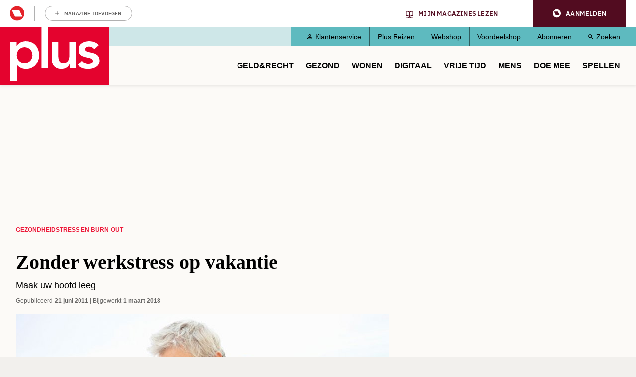

--- FILE ---
content_type: text/html; charset=UTF-8
request_url: https://www.plusonline.nl/stress-en-burn-out/zonder-werkstress-op-vakantie
body_size: 14877
content:
<!DOCTYPE html>
<html lang="nl" dir="ltr" prefix="og: https://ogp.me/ns#" class="no-js">
  <head>
    <script type="application/json" data-drupal-selector="drupal-settings-json">{"path":{"baseUrl":"\/","pathPrefix":"","currentPath":"node\/68962","currentPathIsAdmin":false,"isFront":false,"currentLanguage":"nl"},"pluralDelimiter":"\u0003","suppressDeprecationErrors":true,"gtm":{"tagId":null,"settings":{"data_layer":"dataLayer","include_classes":false,"allowlist_classes":"google\nnonGooglePixels\nnonGoogleScripts\nnonGoogleIframes","blocklist_classes":"customScripts\ncustomPixels","include_environment":false,"environment_id":"","environment_token":""},"tagIds":["GTM-PGV2QQ"]},"gtag":{"tagId":"","consentMode":true,"otherIds":[],"events":[],"additionalConfigInfo":[]},"ajaxPageState":{"libraries":"[base64]","theme":"pol_theme","theme_token":null},"ajaxTrustedUrl":{"form_action_p_pvdeGsVG5zNF_XLGPTvYSKCf43t8qZYSwcfZl2uzM":true},"didomi":{"secret":"w5dQbpd91n5yWBmM9TUfqCYzD5DGCvvT","secret_id":"sitepluso-mgGAP96n"},"polAds":{"dapData":{"article":{"guid":"ffeeb778-4c1d-11ee-85c2-0a93139b8f61","cid":"68962"},"context":{"sitecode":"Site-PlusOnline-RMN-NL","page_type":"article","page_category":"content"},"page_type":"detail","page_sub_type":"default","page_access_level":"low"},"didomi":{"didomiId":"0c7f196f-0b85-4850-bfd5-f5512ebf3f5d","daPublisher":"roularta","pubmaticId":"1831"}},"pol_onewelcome":{"onewelcome_api_domain":"api.mijnmagazines.be"},"polGaSettings":{"clicktrack_selector":".media--type-mini-advertorial \u003E a","content_selector":".block-system-main-block","content_selector_node":".block-system-main-block"},"gaSettings":{"_core":{"default_config_hash":"xBSmMXok8BxxG71ZlXi9V_lX2E5XQnN-y7VVz0MHtwM"},"account":"UA-3644707-1","domain_mode":2,"cross_domains":"plusonline.nl\r\ndoedequiz.nl\r\npluswinterzeskamp.nl\r\npluspanel.nl","visibility":{"request_path_mode":0,"request_path_pages":"\/admin\r\n\/admin\/*\r\n\/batch\r\n\/node\/add*\r\n\/node\/*\/*\r\n\/user\/*\/*","user_role_mode":0,"user_role_roles":{"anonymous":"anonymous"},"user_account_mode":0},"track":{"outbound":true,"mailto":true,"tel":true,"files":true,"files_extensions":"7z|aac|arc|arj|asf|asx|avi|bin|csv|doc(x|m)?|dot(x|m)?|exe|flv|gif|gz|gzip|hqx|jar|jpe?g|js|mp(2|3|4|e?g)|mov(ie)?|msi|msp|pdf|phps|png|ppt(x|m)?|pot(x|m)?|pps(x|m)?|ppam|sld(x|m)?|thmx|qtm?|ra(m|r)?|sea|sit|tar|tgz|torrent|txt|wav|wma|wmv|wpd|xls(x|m|b)?|xlt(x|m)|xlam|xml|z|zip","colorbox":true,"linkid":false,"urlfragments":false,"userid":false,"messages":[],"site_search":false,"adsense":false,"displayfeatures":false},"privacy":{"anonymizeip":true},"custom":{"parameters":{"dimension1":{"type":"dimension","name":"Hoofdcategorie","value":"[node:field_main_category:entity]"},"dimension2":{"type":"dimension","name":"Content_type","value":"[node:content-type]"}}},"codesnippet":{"create":[],"before":"","after":""},"translation_set":false,"cache":false,"debug":false},"field_group":{"html_element":{"mode":"full","context":"view","settings":{"classes":"","show_empty_fields":false,"id":"","element":"div","show_label":false,"label_element":"h3","label_element_classes":"","attributes":"","effect":"none","speed":"fast"}}},"user":{"uid":0,"permissionsHash":"1b4a9b9261d675039e6a1698fee7d5f8143bbda91bbdeda08ff8ef08f171c6e7"}}</script>
<script src="/sites/default/files/js/js_HdnNpkJW0rOuwvXcyXNLi6nOTUSz6yG5dEp9AfG2Cn8.js?scope=header&amp;delta=0&amp;language=nl&amp;theme=pol_theme&amp;include=eJyFjVsKwzAMBC-UxEcKG1sVLrJlIpE0t28b0kJf9EdiZhe2qYxIFhJan-Do2kPkpCU_cYq9xTk3341WWkmiFgoVS2Z41tpZq-MEo8CiE6Q33yRX7liVhUYHB_byiuB3HnDGZV85AlTI5jla-Ca7laaTziUcf7ifD0lChaoPiRxZbDAs9Lfkyrepn7VCZmC6Ang2fNQ"></script>
<script src="https://z766.plusonline.nl/script.js"></script>
<script src="/sites/default/files/js/js_M7Sc_wSSQckWVykXAkmFZy3_OdaqE5oRIWQOathXt_8.js?scope=header&amp;delta=2&amp;language=nl&amp;theme=pol_theme&amp;include=eJyFjVsKwzAMBC-UxEcKG1sVLrJlIpE0t28b0kJf9EdiZhe2qYxIFhJan-Do2kPkpCU_cYq9xTk3341WWkmiFgoVS2Z41tpZq-MEo8CiE6Q33yRX7liVhUYHB_byiuB3HnDGZV85AlTI5jla-Ca7laaTziUcf7ifD0lChaoPiRxZbDAs9Lfkyrepn7VCZmC6Ang2fNQ"></script>
<script src="/modules/contrib/google_tag/js/gtm.js?t9ikcr"></script>
<script src="/modules/contrib/google_tag/js/gtag.js?t9ikcr"></script>
<script src="/sites/default/files/js/js_4mfqo4HhLs7uQNb-Hha-4igq-GCFFBUXAhixT4t6Mzs.js?scope=header&amp;delta=5&amp;language=nl&amp;theme=pol_theme&amp;include=eJyFjVsKwzAMBC-UxEcKG1sVLrJlIpE0t28b0kJf9EdiZhe2qYxIFhJan-Do2kPkpCU_cYq9xTk3341WWkmiFgoVS2Z41tpZq-MEo8CiE6Q33yRX7liVhUYHB_byiuB3HnDGZV85AlTI5jla-Ca7laaTziUcf7ifD0lChaoPiRxZbDAs9Lfkyrepn7VCZmC6Ang2fNQ"></script>

    <meta charset="utf-8" />
<meta name="description" content="Veel mensen kijken wekenlang uit naar hun vakantie. Anderen beginnen al te stressen bij het idee. Want hoe krijgen ze al hun werk nog af voor de vakantie en hoe moet dat straks na de vakantie weer met al het werk dat is blijven liggen tijdens de vakantie? We hebben een aantal tips voor u op een rijtje gezet." />
<link rel="canonical" href="https://www.gezondheidsnet.nl/stress-en-burn-out/zonder-werkstress-op-vakantie" />
<meta property="article:subsection_1" content="Stress en burn-out" />
<meta property="article:id" content="68962" />
<meta property="article:contentguid" content="ffeeb778-4c1d-11ee-85c2-0a93139b8f61" />
<meta property="site_code" content="Site-PlusOnline-RMN-NL" />
<meta property="premium" content="false" />
<meta property="og:site_name" content="PlusOnline" />
<meta property="og:type" content="article" />
<meta property="og:url" content="https://www.plusonline.nl/stress-en-burn-out/zonder-werkstress-op-vakantie" />
<meta property="og:title" content="Zonder werkstress op vakantie" />
<meta property="og:description" content="Veel mensen kijken wekenlang uit naar hun vakantie. Anderen beginnen al te stressen bij het idee. Want hoe krijgen ze al hun werk nog af voor de vakantie en hoe moet dat straks na de vakantie weer met al het werk dat is blijven liggen tijdens de vakantie? We hebben een aantal tips voor u op een rijtje gezet." />
<meta property="og:image" content="https://www.plusonline.nl/sites/default/files/styles/og_images_1200_x_630/public/istock_000019312297_medium.jpg?itok=Y_xqqBfO" />
<meta property="og:image:width" content="1200" />
<meta property="og:image:height" content="630" />
<meta property="og:locale" content="nl_NL" />
<meta property="article:section" content="Gezondheid" />
<meta property="article:published_time" content="2011-06-21T00:00:00+0200" />
<meta property="article:modified_time" content="2018-03-01T15:01:25+0100" />
<meta name="twitter:card" content="summary_large_image" />
<meta name="twitter:description" content="Veel mensen kijken wekenlang uit naar hun vakantie. Anderen beginnen al te stressen bij het idee. Want hoe krijgen ze al hun werk nog af voor de vakantie en hoe moet dat straks na de vakantie weer met al het werk dat is blijven liggen tijdens de vakantie? We hebben een aantal tips voor u op een rijtje gezet." />
<meta name="twitter:site" content="@PlusMagazine" />
<meta name="twitter:title" content="Zonder werkstress op vakantie" />
<meta name="twitter:image" content="https://www.plusonline.nl/sites/default/files/styles/schema_org_16_9/public/istock_000019312297_medium.jpg?itok=5AN34vCD" />
<meta name="p:domain_verify" content="c95ef48463b276635b4e13bd548f9802" />
<meta name="Generator" content="Drupal 10 (https://www.drupal.org)" />
<meta name="MobileOptimized" content="width" />
<meta name="HandheldFriendly" content="true" />
<meta name="viewport" content="width=device-width, initial-scale=1.0" />
<meta name="article:access_level" content="low" />
<script type="application/ld+json">{
    "@context": "https://schema.org",
    "@graph": [
        {
            "@type": "Article",
            "headline": "Zonder werkstress op vakantie",
            "description": "Veel mensen kijken wekenlang uit naar hun vakantie. Anderen beginnen al te stressen bij het idee. Want hoe krijgen ze al hun werk nog af voor de vakantie en hoe moet dat straks na de vakantie weer met al het werk dat is blijven liggen tijdens de vakantie? We hebben een aantal tips voor u op een rijtje gezet.",
            "image": {
                "@type": "ImageObject",
                "representativeOfPage": "True",
                "url": [
                    "https://www.plusonline.nl/sites/default/files/styles/schema_org_1_1/public/istock_000019312297_medium.jpg?itok=5fz-5qPa",
                    "https://www.plusonline.nl/sites/default/files/styles/schema_org_4_3/public/istock_000019312297_medium.jpg?itok=ebk42KCR",
                    "https://www.plusonline.nl/sites/default/files/styles/schema_org_16_9/public/istock_000019312297_medium.jpg?itok=5AN34vCD"
                ]
            },
            "datePublished": "2011-06-21T00:00:00+0200",
            "dateModified": "2018-03-01T15:01:25+0100",
            "isAccessibleForFree": "True",
            "author": {
                "@type": "Person"
            },
            "publisher": {
                "@type": "Organization",
                "name": "Roularta Media Nederland BV",
                "url": "https://roularta.nl/",
                "logo": {
                    "@type": "ImageObject",
                    "url": "https://www.plusonline.nl/modules/custom/pol_content/assets/roularta.svg"
                }
            },
            "mainEntityOfPage": "https://www.plusonline.nl/stress-en-burn-out/zonder-werkstress-op-vakantie"
        },
        {
            "@type": "WebPage",
            "breadcrumb": {
                "@type": "BreadcrumbList",
                "itemListElement": [
                    {
                        "@type": "ListItem",
                        "position": 1,
                        "name": "Gezondheid",
                        "item": "https://www.plusonline.nl/gezondheid"
                    },
                    {
                        "@type": "ListItem",
                        "position": 2,
                        "name": "Stress en burn-out",
                        "item": "https://www.plusonline.nl/stress-en-burn-out"
                    }
                ]
            }
        },
        {
            "@type": "WebSite",
            "name": "PlusOnline",
            "url": "https://www.plusonline.nl/",
            "potentialAction": {
                "@type": "SearchAction",
                "target": {
                    "@type": "EntryPoint",
                    "urlTemplate": "https://www.plusonline.nl/zoeken?tekst={search_term_string}"
                },
                "query-input": "required name=search_term_string"
            }
        }
    ]
}</script>
<link rel="icon" href="/themes/custom/pol_theme/favicon.ico" type="image/vnd.microsoft.icon" />

    <link rel="apple-touch-icon" sizes="180x180" href="/themes/custom/pol_theme/favicons/apple-touch-icon.png">
    <link rel="icon" type="image/png" sizes="32x32" href="/themes/custom/pol_theme/favicons/favicon-32x32.png">
    <link rel="icon" type="image/png" sizes="16x16" href="/themes/custom/pol_theme/favicons/favicon-16x16.png">
    <link rel="manifest" href="/themes/custom/pol_theme/favicons/site.webmanifest" crossorigin="use-credentials">
    <link rel="mask-icon" href="/themes/custom/pol_theme/favicons/safari-pinned-tab.svg" color="#ed1a38">
    <meta name="apple-mobile-web-app-title" content="PlusOnline">
    <meta name="application-name" content="PlusOnline">
    <meta name="msapplication-TileColor" content="#ed1a38">
    <meta name="msapplication-config" content="/themes/custom/pol_theme/favicons/browserconfig.xml">
    <meta name="theme-color" content="#ed1a38">
    <title>Zonder werkstress op vakantie | PlusOnline</title>
    <link rel="stylesheet" media="all" href="/sites/default/files/css/css_-irF3S-Pr4Px7nK_z22fNjOQ0iYm6ZXN0MhfRja2GtU.css?delta=0&amp;language=nl&amp;theme=pol_theme&amp;include=eJxtTFsSwiAMvBCFIzGpiYgGwpDU2ttbOvar_uzu7KsJR0ANmFFKdk2YA_alAfuhJ871pU43NSphBiWnrcYhQmKZgSe1bS-lMY32oHIJbtLp_IQnfNw706rhQF8EFya30nyXXsKP_YCLSby_V_NIBpnVm6T0Z3vWCqlCoi-u1Fdt" />
<link rel="stylesheet" media="all" href="/sites/default/files/css/css_zHO--RJcFrf2kgEh1iMyG0KvUglvcCjs5ccrMD_JmEY.css?delta=1&amp;language=nl&amp;theme=pol_theme&amp;include=eJxtTFsSwiAMvBCFIzGpiYgGwpDU2ttbOvar_uzu7KsJR0ANmFFKdk2YA_alAfuhJ871pU43NSphBiWnrcYhQmKZgSe1bS-lMY32oHIJbtLp_IQnfNw706rhQF8EFya30nyXXsKP_YCLSby_V_NIBpnVm6T0Z3vWCqlCoi-u1Fdt" />
<link rel="stylesheet" media="print" href="/sites/default/files/css/css_ttCpcLR6ppO8EOSwmrbALNihDU4WcB0d1lW_3B3YvAo.css?delta=2&amp;language=nl&amp;theme=pol_theme&amp;include=eJxtTFsSwiAMvBCFIzGpiYgGwpDU2ttbOvar_uzu7KsJR0ANmFFKdk2YA_alAfuhJ871pU43NSphBiWnrcYhQmKZgSe1bS-lMY32oHIJbtLp_IQnfNw706rhQF8EFya30nyXXsKP_YCLSby_V_NIBpnVm6T0Z3vWCqlCoi-u1Fdt" />
<link rel="stylesheet" media="all" href="/sites/default/files/css/css_eYvE1WcDJ5CEXpz0lMn9Yb635oaxY3pzGUMQslf7TE0.css?delta=3&amp;language=nl&amp;theme=pol_theme&amp;include=eJxtTFsSwiAMvBCFIzGpiYgGwpDU2ttbOvar_uzu7KsJR0ANmFFKdk2YA_alAfuhJ871pU43NSphBiWnrcYhQmKZgSe1bS-lMY32oHIJbtLp_IQnfNw706rhQF8EFya30nyXXsKP_YCLSby_V_NIBpnVm6T0Z3vWCqlCoi-u1Fdt" />
<link rel="stylesheet" media="print" href="/sites/default/files/css/css_agLw9QqnsSYT02qZMW2HWYAwFiAsj0KVkQwom6yG8g4.css?delta=4&amp;language=nl&amp;theme=pol_theme&amp;include=eJxtTFsSwiAMvBCFIzGpiYgGwpDU2ttbOvar_uzu7KsJR0ANmFFKdk2YA_alAfuhJ871pU43NSphBiWnrcYhQmKZgSe1bS-lMY32oHIJbtLp_IQnfNw706rhQF8EFya30nyXXsKP_YCLSby_V_NIBpnVm6T0Z3vWCqlCoi-u1Fdt" />

  </head>
  <body class="has-one-sidebar has-sidebar-second path-node page-node-type-article">
    <div id="rmg-mma-navigation"></div>
    <noscript><iframe src="https://www.googletagmanager.com/ns.html?id=GTM-PGV2QQ"
                  height="0" width="0" style="display:none;visibility:hidden"></iframe></noscript>

      

  <header class="page-header" id="page-header">
    <a href="#main-content" class="skip-link button">Overslaan en naar de inhoud gaan</a>
    <div class="container">
        <div class="region region-header">
    <div id="block-branding" class="block block-system-branding-block">
  
    
        <a href="/" title="Naar homepage PlusOnline" rel="home">
      <img width="219" height="127" src="/themes/custom/pol_theme/logo.svg?v=3" alt="Logo PlusOnline" title="PlusOnline" loading="eager" />
    </a>
      
</div>
<div id="block-blueconicsubscribesitepol" class="block block-fixed-block-contentblueconic-subscribe-site-pol">
  
    
        <div id="bc-subscr_site-plusonline-nl"></div>

  </div>
<nav role="navigation" aria-labelledby="block-servicemenu-menu" id="block-servicemenu" class="block block-menu navigation menu--service">
                
  <span class="visually-hidden" id="block-servicemenu-menu">Service menu</span>
  

        
              <ul class="menu menu-level--0">
                    <li class="menu-item menu-item-level--0">
        <a href="/klantenservice" data-drupal-link-system-path="node/163592">Klantenservice</a>
              </li>
                <li class="menu-item menu-item-level--0">
        <a href="https://metplusopreis.nl/">Plus Reizen</a>
              </li>
                <li class="menu-item menu-item-level--0">
        <a href="https://tijdschriftnu.nl/pages/plus?utm_source=tab&amp;utm_medium=homepage&amp;utm_id=continue">Webshop</a>
              </li>
                <li class="menu-item menu-item-level--0">
        <a href="https://voordeel.mijnmagazines.nl/nl/plus-magazine/">Voordeelshop</a>
              </li>
                <li class="menu-item menu-item-level--0">
        <a href="/abonneren" data-drupal-link-system-path="taxonomy/term/132315">Abonneren</a>
              </li>
                <li class="menu-item menu-item-level--0">
        <a href="/zoeken" data-drupal-link-system-path="zoeken">Zoeken</a>
              </li>
        </ul>
  


  </nav>
<nav role="navigation" aria-labelledby="block-pol-theme-mainnavigation-menu" id="block-pol-theme-mainnavigation" class="block block-menu navigation menu--main">
                
  <span class="visually-hidden" id="block-pol-theme-mainnavigation-menu">Main navigation</span>
  

        
              <ul class="menu menu-level--0">
                    <li class="menu-item menu-item-level--0 menu-item--expanded">
        <a href="/geld-recht" data-drupal-link-system-path="taxonomy/term/15653">Geld&amp;Recht</a>
                  <button class="menu-helper-button" tabindex="-1" aria-expanded="false" aria-controls="main-menu-level--1--1">Open</button>
          <div id="main-menu-level--1--1" class="menu-wrapper">
                          <ul class="menu menu-level--1">
                    <li class="menu-item menu-item-level--1">
        <a href="/pensioen-aow" data-drupal-link-system-path="taxonomy/term/26273">AOW en Pensioen</a>
              </li>
                <li class="menu-item menu-item-level--1">
        <a href="/als-beste-getest" data-drupal-link-system-path="taxonomy/term/120117">Als beste getest</a>
              </li>
                <li class="menu-item menu-item-level--1">
        <a href="https://www.plusonline.nl/testament-en-erfenis">Testament en Erfenis</a>
              </li>
                <li class="menu-item menu-item-level--1">
        <a href="/energie" data-drupal-link-system-path="taxonomy/term/132750">Energie</a>
              </li>
                <li class="menu-item menu-item-level--1">
        <a href="/belastingen" data-drupal-link-system-path="taxonomy/term/119984">Belasting</a>
              </li>
                <li class="menu-item menu-item-level--1">
        <a href="/leningen-en-hypotheken" data-drupal-link-system-path="taxonomy/term/119985">Hypotheken en Lenen</a>
              </li>
                <li class="menu-item menu-item-level--1">
        <a href="/voorbeeldbrieven" data-drupal-link-system-path="taxonomy/term/118667">Voorbeeldbrieven</a>
              </li>
                <li class="menu-item menu-item-level--1">
        <a href="https://www.plusonline.nl/betaalbaar-isoleren">Betaalbaar Isoleren</a>
              </li>
                <li class="menu-item menu-item-level--1">
        <a href="https://www.plusonline.nl/nieuwe-cv-ketel">Nieuwe cv-ketel</a>
              </li>
                <li class="menu-item menu-item-level--1">
        <a href="https://www.plusonline.nl/schuren-en-garages">Schuren en garages</a>
              </li>
                <li class="menu-item menu-item-level--1">
        <a href="https://www.plusonline.nl/erven-en-schenken">Erven en Schenken</a>
              </li>
        </ul>
  
          </div>
              </li>
                <li class="menu-item menu-item-level--0 menu-item--expanded">
        <a href="/gezondheid" data-drupal-link-system-path="taxonomy/term/15654">Gezond</a>
                  <button class="menu-helper-button" tabindex="-1" aria-expanded="false" aria-controls="main-menu-level--1--2">Open</button>
          <div id="main-menu-level--1--2" class="menu-wrapper">
                          <ul class="menu menu-level--1">
                    <li class="menu-item menu-item-level--1">
        <a href="/huisarts" data-drupal-link-system-path="taxonomy/term/132804">Huisarts</a>
              </li>
                <li class="menu-item menu-item-level--1">
        <a href="/artrose" data-drupal-link-system-path="taxonomy/term/132846">Artrose</a>
              </li>
                <li class="menu-item menu-item-level--1">
        <a href="https://www.plusonline.nl/overgewicht-en-afvallen">Afvallen</a>
              </li>
                <li class="menu-item menu-item-level--1">
        <a href="https://www.plusonline.nl/diabetes">Diabetes</a>
              </li>
                <li class="menu-item menu-item-level--1">
        <a href="/dementie" data-drupal-link-system-path="taxonomy/term/132762">Dementie</a>
              </li>
                <li class="menu-item menu-item-level--1">
        <a href="https://www.plusonline.nl/slapen">Slapen</a>
              </li>
                <li class="menu-item menu-item-level--1">
        <a href="https://www.plusonline.nl/hart-en-vaatziekten">Hart- en vaatziekten</a>
              </li>
                <li class="menu-item menu-item-level--1">
        <a href="https://www.plusonline.nl/spieren-en-gewrichten">Spieren en gewrichten</a>
              </li>
        </ul>
  
          </div>
              </li>
                <li class="menu-item menu-item-level--0 menu-item--expanded">
        <a href="https://www.plusonline.nl/wonen">Wonen</a>
                  <button class="menu-helper-button" tabindex="-1" aria-expanded="false" aria-controls="main-menu-level--1--3">Open</button>
          <div id="main-menu-level--1--3" class="menu-wrapper">
                          <ul class="menu menu-level--1">
                    <li class="menu-item menu-item-level--1">
        <a href="https://www.plusonline.nl/woonkamer">Woonkamer</a>
              </li>
                <li class="menu-item menu-item-level--1">
        <a href="https://www.plusonline.nl/badkamer">Badkamer</a>
              </li>
                <li class="menu-item menu-item-level--1">
        <a href="https://www.plusonline.nl/slaapkamer">Slaapkamer</a>
              </li>
        </ul>
  
          </div>
              </li>
                <li class="menu-item menu-item-level--0 menu-item--expanded">
        <a href="/digitaal" data-drupal-link-system-path="taxonomy/term/121471">Digitaal</a>
                  <button class="menu-helper-button" tabindex="-1" aria-expanded="false" aria-controls="main-menu-level--1--4">Open</button>
          <div id="main-menu-level--1--4" class="menu-wrapper">
                          <ul class="menu menu-level--1">
                    <li class="menu-item menu-item-level--1">
        <a href="https://www.mijnmagazines.nl/">Mijn Magazines</a>
              </li>
                <li class="menu-item menu-item-level--1">
        <a href="/veilig-online" data-drupal-link-system-path="taxonomy/term/120767">Veilig Online</a>
              </li>
                <li class="menu-item menu-item-level--1">
        <a href="/kijken-en-luisteren" data-drupal-link-system-path="taxonomy/term/132777">Kijken en luisteren</a>
              </li>
                <li class="menu-item menu-item-level--1">
        <a href="/plus-computertips" data-drupal-link-system-path="taxonomy/term/132780">Computertips</a>
              </li>
                <li class="menu-item menu-item-level--1">
        <a href="/artificiele-intelligentie" data-drupal-link-system-path="taxonomy/term/132771">Artificiële Intelligentie</a>
              </li>
                <li class="menu-item menu-item-level--1">
        <a href="/apps" data-drupal-link-system-path="taxonomy/term/132774">Apps</a>
              </li>
                <li class="menu-item menu-item-level--1">
        <a href="/digitaal-gadgets" data-drupal-link-system-path="taxonomy/term/118666">Gadgets</a>
              </li>
        </ul>
  
          </div>
              </li>
                <li class="menu-item menu-item-level--0 menu-item--expanded">
        <a href="/reizen-vrije-tijd" data-drupal-link-system-path="taxonomy/term/15656">Vrije tijd</a>
                  <button class="menu-helper-button" tabindex="-1" aria-expanded="false" aria-controls="main-menu-level--1--5">Open</button>
          <div id="main-menu-level--1--5" class="menu-wrapper">
                          <ul class="menu menu-level--1">
                    <li class="menu-item menu-item-level--1">
        <a href="/kunst-en-cultuur" data-drupal-link-system-path="taxonomy/term/119982">Uit Agenda</a>
              </li>
                <li class="menu-item menu-item-level--1">
        <a href="/eten-drinken" data-drupal-link-system-path="taxonomy/term/15657">Culinair</a>
              </li>
                <li class="menu-item menu-item-level--1">
        <a href="/lekker-fietsen" data-drupal-link-system-path="taxonomy/term/26279">Fietsen</a>
              </li>
                <li class="menu-item menu-item-level--1">
        <a href="/wandelen" data-drupal-link-system-path="taxonomy/term/119991">Wandelen</a>
              </li>
                <li class="menu-item menu-item-level--1">
        <a href="/tuinieren" data-drupal-link-system-path="taxonomy/term/26182">Tuinieren</a>
              </li>
                <li class="menu-item menu-item-level--1">
        <a href="/op-vakantie" data-drupal-link-system-path="taxonomy/term/120113">Vakantie</a>
              </li>
                <li class="menu-item menu-item-level--1">
        <a href="/plus-zoekertjes-0?auHash=0467pqtTbNl1xBGgebcyfQ1yicyJ6J5zbHT9AZMcD08" data-drupal-link-query="{&quot;auHash&quot;:&quot;0467pqtTbNl1xBGgebcyfQ1yicyJ6J5zbHT9AZMcD08&quot;}" data-drupal-link-system-path="node/166076">Plus Zoekertjes</a>
              </li>
                <li class="menu-item menu-item-level--1">
        <a href="https://www.plusonline.nl/reisspecial">Plus Reisspecial</a>
              </li>
                <li class="menu-item menu-item-level--1">
        <a href="https://www.plusonline.nl/strips">Strips</a>
              </li>
        </ul>
  
          </div>
              </li>
                <li class="menu-item menu-item-level--0 menu-item--expanded">
        <a href="/mensen-meningen" data-drupal-link-system-path="taxonomy/term/15658">Mens</a>
                  <button class="menu-helper-button" tabindex="-1" aria-expanded="false" aria-controls="main-menu-level--1--6">Open</button>
          <div id="main-menu-level--1--6" class="menu-wrapper">
                          <ul class="menu menu-level--1">
                    <li class="menu-item menu-item-level--1">
        <a href="/columnisten" data-drupal-link-system-path="taxonomy/term/131513">Columns</a>
              </li>
                <li class="menu-item menu-item-level--1">
        <a href="/eenzaamheid" data-drupal-link-system-path="taxonomy/term/126851">Eenzaamheid</a>
              </li>
                <li class="menu-item menu-item-level--1">
        <a href="/mantelzorg" data-drupal-link-system-path="taxonomy/term/27317">Mantelzorg</a>
              </li>
                <li class="menu-item menu-item-level--1">
        <a href="/thuiszorg" data-drupal-link-system-path="taxonomy/term/132765">Thuiszorg</a>
              </li>
                <li class="menu-item menu-item-level--1">
        <a href="/mobiliteit" data-drupal-link-system-path="taxonomy/term/132768">Mobiliteit</a>
              </li>
                <li class="menu-item menu-item-level--1">
        <a href="/het-verpleeghuis" data-drupal-link-system-path="taxonomy/term/125545">Het verpleeghuis</a>
              </li>
                <li class="menu-item menu-item-level--1">
        <a href="/langer-zelfstandig-wonen" data-drupal-link-system-path="taxonomy/term/125393">Langer zelfstandig wonen</a>
              </li>
        </ul>
  
          </div>
              </li>
                <li class="menu-item menu-item-level--0 menu-item--expanded">
        <a href="/plus-prijsvragen" data-drupal-link-system-path="taxonomy/term/15659">Doe mee</a>
                  <button class="menu-helper-button" tabindex="-1" aria-expanded="false" aria-controls="main-menu-level--1--7">Open</button>
          <div id="main-menu-level--1--7" class="menu-wrapper">
                          <ul class="menu menu-level--1">
                    <li class="menu-item menu-item-level--1">
        <a href="/digitaal/plus-taaltest" data-drupal-link-system-path="node/123571">Wekelijkse Plus Taaltest</a>
              </li>
                <li class="menu-item menu-item-level--1">
        <a href="/plus-prijsvragen" data-drupal-link-system-path="taxonomy/term/15659">Prijsvragen &amp; Quizzen</a>
              </li>
                <li class="menu-item menu-item-level--1">
        <a href="/prijsvragen-en-prijswinnaars/prijswinnaars-2026" data-drupal-link-system-path="node/180942">Prijswinnaars 2026</a>
              </li>
                <li class="menu-item menu-item-level--1">
        <a href="/winactie" data-drupal-link-system-path="taxonomy/term/132681">Winacties</a>
              </li>
        </ul>
  
          </div>
              </li>
                <li class="menu-item menu-item-level--0">
        <a href="/spellen" data-drupal-link-system-path="spellen">Spellen</a>
              </li>
        </ul>
  


  </nav>

  </div>

    </div>
  </header>

  <div class="container container--messages">
      <div class="region region-ad-top">
    <div id="block-pol-theme-adheseadslot-6" class="block block-pol-adhese-ad">
  
    
          <div id="top_rt_mobile" style="text-align: center;"></div>

  </div>
<div id="block-pol-theme-adhese-top-lb-bb" class="block block-pol-adhese-ad">
  
    
          <div id="top_lb_bb" style="text-align: center;"></div>

  </div>

  </div>

  </div>

<div class="container container--content">
  <main id="main-content" class="main-content" tabindex="-1">
          <div class="region region-content">
    <div data-drupal-messages-fallback class="hidden"></div><div id="block-breadcrumb" class="block block-system-breadcrumb-block">
  
    
        <nav class="breadcrumb" role="navigation" aria-labelledby="system-breadcrumb">
    <span id="system-breadcrumb" class="visually-hidden">Kruimelpad</span>
    <ol>
          <li>
                  <a href="/gezondheid">Gezondheid</a>
              </li>
          <li>
                  <a href="/stress-en-burn-out">Stress en burn-out</a>
              </li>
        </ol>
  </nav>

  </div>
<div id="block-blueconicabovearticle" class="block block-fixed-block-contentblueconic-above-article">
  
    
        <div id="bc-article-abovearticle"></div>

  </div>
<div id="block-pol-theme-pagetitle" class="block block-page-title-block">
  
    
      
  <h1><span>Zonder werkstress op vakantie</span>
</h1>


  </div>
<div id="block-pol-theme-mainpagecontent" class="block block-system-main-block">
  
    
      <article class="node node--type-article node--view-mode-full">
  <header class="node__header">
    
        
                      <div class="field field--name-field-subtitle field--label-hidden field__item"><p>Maak uw hoofd leeg</p></div>
      

      </header>

      <footer class="node__meta">
      <dl class="node__submitted">
        <dt>Gepubliceerd</dt>
        <dd>21 juni 2011</dd>
                            <dt>Bijgewerkt</dt>
          <dd>1 maart 2018</dd>
              </dl>
      
    </footer>
  
  
  <div class="node__content">
                <div class="field field--name-field-header-image field--label-hidden field__item"><article class="media media--type-image media--view-mode-header-image">
  
                  <div class="field field--name-field-media-image field--label-hidden field__item">  <img loading="eager" src="/sites/default/files/styles/header_image/public/istock_000019312297_medium.jpg?h=34b0936a&amp;itok=0t-WZ81a" width="750" height="430" />


</div>
                  <div class="field field--name-field-credits field--label-hidden field__item">Getty Images</div>
      
  </article>
</div>
                  <div class="field field--name-field-intro field--label-hidden field__item"><p>Veel mensen kijken wekenlang uit naar hun vakantie. Anderen beginnen al te stressen bij het idee. Want hoe krijgen ze al hun werk nog af voor de vakantie en hoe moet dat straks na de vakantie weer met al het werk dat is blijven liggen tijdens de vakantie? We hebben een aantal tips voor u op een rijtje gezet.</p></div>
                  <div class="field field--name-body field--label-hidden field__item"><div id="top_incontent" style="text-align: center;"></div><h2>1. Maak een plan</h2>
<p>Heeft u nog stapels met werk liggen? Maak een overzicht van de projecten die u voor de vakantie moet afronden. Door het op papier te zetten hoeft u er niet langer over na te blijven denken en blijft het hoofd 'leeg'. [ITEMADVERTORIAL]</p>
<h2>2. Twee minuten regel</h2>
<p>Veel mensen hebben baat bij de managementmethode GTD, oftewel het boek <a href="https://partnerprogramma.bol.com/click/click?p=1&amp;t=url&amp;s=610&amp;url=http%3A//www.bol.com/nl/p/getting-things-done/1001004005752454/&amp;f=TXL&amp;subid=stress&amp;name=Getting%20things%20done" target="blank">Getting things done</a> van David Allen. Allen hanteert de regel dat iedere taak die binnen twee minuten uitgevoerd kan worden, ook direct uitgevoerd moet worden. Probeer dit vanaf nu te doen.</p>
<h2>3. Regel vervanging</h2>
<p>Lukt het u niet al uw projecten af te ronden voor de vakantie? Ga op zoek naar iemand die u gedurende die periode kan vervangen. Geef duidelijk aan wat u van uw vervanger verwacht. Vergeet ook uw out-of-office niet aan te zetten en daarin duidelijk te vermelden wie uw vervanger is.</p><div id="mid_incontent" style="text-align: center;"></div>
<h2>4. Smokkel een dag</h2>
<p>Gaat u drie weken met vakantie? Zeg tegen uw collega's en&nbsp;contactpersonen&nbsp;dat u al een dag eerder weg bent. Dit kunt u ook doen met de eerste werkdag na de vakantie, zodat u niet meteen de hele dag gemaild en gebeld wordt en eerst de dingen kunt oppakken die zijn blijven liggen en uw mail weg kunt werken.</p>
<h2>5. Laat uw laptop en smartphone thuis</h2>
<p>Echt tot rust komt u pas als u uw laptop en smartphone thuis laat. Wilt u uw laptop of smartphone toch mee nemen? Check dan maar één keer per dag uw mailbox of voicemail. Anders bent u waarschijnlijk toch geneigd terug te mailen of te bellen en heeft u nog niet echt vakantie. Neem uw smartphone dan ook niet mee naar&nbsp;bijvoorbeeld het strand of zet hem uit. Zo bent u ook echt onbereikbaar.&nbsp;</p>
<h2>6. Plan geen afspraken voor na uw vakantie</h2>
<p>Houd uw agenda de eerste week na uw vakantie lekker leeg en plan&nbsp;geen (of weinig) afspraken. Zo kunt u rustig uw mail en post weg werken. Ook kunt u dan op uw gemak weer aan de slag met een nieuwe werkplanning.</p>
<h2>7. Ruim uw werkplek op voor de vakantie</h2>
<p>Archiveer uw mailbox en&nbsp;gooi afgehandelde mail weg. Ga ook eens door de bakjes op uw bureau heen en gooi weg wat weg kan&nbsp;en laat een opgeruimd bureau achter. Zo begint u straks na uw vakantie niet alleen met een fris en leeg&nbsp;hoofd, maar ook met een leeg bureau.</p>
<script type="text/javascript">
var bol_pml={"id":"bol_1308660427812","secure":false,"secure":true,"baseUrl":"partnerprogramma.bol.com","urlPrefix":"http://aai.bol.com/aai","productId":"productid=1001004005752454&","site_id":"610","target":true,"rating":true,"price":true,"link_name":"gtd","link_subid":"","image_size":true,"image_position":"left","width":"250","cols":"1","background_color":"#FFFFFF","text_color":"#CB0100","link_color":"#0000FF","border_color":"#D2D2D2","letter_type":"verdana","letter_size":"11"};
</script><script type="text/javascript" src="https://partnerprogramma.bol.com/partner/static/js/aai/clientProductlink.js"></script></div>
      
<div  class="group-node-info">
      <div class="field field--name-field-sources field--label-inline">
    <span class="field__label">Bron&nbsp;</span>
          <ul class="field__items">
              <li class="field__item">David Allen Company</li>
          <li class="field__item">Nederlandse Beroepsvereniging van Professional Organizers</li>
              </ul>
      </div>

  </div>
  </div>

</article>

  </div>
<div id="block-blueconicbelowarticle" class="block block-fixed-block-contentblueconic-below-article">
  
    
        <div id="bc-below-article"></div>

  </div>
<div id="block-pol-theme-adheseadslot-2" class="block block-pol-adhese-ad">
  
    
          <div id="mid_fluid" style="text-align: center;"></div>

  </div>
<div id="block-blueconicarticlerecommendation" class="block block-fixed-block-contentblueconic-article-recommendation">
  
    
        <div id="bc-recommendations-widget"></div>

  </div>
<div id="block-special" class="block block-fieldblocknode">
  
    
                  <div class="field field--name-field-special field--label-hidden field__item"><h2>Meer lezen over <strong>Stress en burn-out</strong></h2>
<ul class="mini-teaser-list"><li class="mini-teaser-list--item"><article class="node node--type-article node--view-mode-mini-teaser">
  
  
  <a href="/stress-en-burn-out/last-van-microstress-zo-herken-je-het-en-blijf-je-het-de-baas" rel="bookmark">
          <h3>
        <span>Last van microstress? Zo herken je het en blijf je het de baas</span>

      </h3>
    
    <div class="content">
                          <div class="field field--name-field-header-image field--label-hidden field__item"><article class="media media--type-image media--view-mode-mini-teaser">
          <div class="content">
                  <div class="field field--name-field-media-image field--label-hidden field__item">  <img loading="lazy" src="/sites/default/files/styles/mini_teaser/public/2025-11/gettyimages-2150674429.jpg?h=34b0936a&amp;itok=ORINyUmA" width="200" height="112" alt="Rij bij de apotheek" />


</div>
      
    </div>
  </article>
</div>
      
          </div>
  </a>
</article>
</li><li class="mini-teaser-list--item"><article class="node node--type-article node--view-mode-mini-teaser">
  
  
  <a href="/stress-en-burn-out/piekerprofessor-lotte-cloostermans-piekeren-is-nooit-nodig-en-goed-op-te-lossen" rel="bookmark">
          <h3>
        <span>Piekerprofessor Lotte Cloostermans: &quot;Piekeren is nóóit nodig en goed op te lossen&quot;</span>

      </h3>
    
    <div class="content">
                          <div class="field field--name-field-header-image field--label-hidden field__item"><article class="media media--type-image media--view-mode-mini-teaser">
          <div class="content">
                  <div class="field field--name-field-media-image field--label-hidden field__item">  <img loading="lazy" src="/sites/default/files/styles/mini_teaser/public/2025-06/gettyimages-2183519050.jpg?h=34b0936a&amp;itok=1-Q0Db6c" width="200" height="112" alt="Piekerende vrouw" />


</div>
      
    </div>
  </article>
</div>
      
          </div>
  </a>
</article>
</li><li class="mini-teaser-list--item"><article class="node node--type-article node--view-mode-mini-teaser">
  
  
  <a href="/stress-en-burn-out/stoppen-met-piekeren-probeer-deze-10-tips" rel="bookmark">
          <h3>
        <span>Stoppen met piekeren? Probeer deze 10 tips</span>

      </h3>
    
    <div class="content">
                          <div class="field field--name-field-header-image field--label-hidden field__item"><article class="media media--type-image media--view-mode-mini-teaser">
          <div class="content">
                  <div class="field field--name-field-media-image field--label-hidden field__item">  <img loading="lazy" src="/sites/default/files/styles/mini_teaser/public/2024-03/vrouw-piekert.jpg?h=34b0936a&amp;itok=VFJfAD6g" width="200" height="112" alt="vrouw piekert" />


</div>
      
    </div>
  </article>
</div>
      
          </div>
  </a>
</article>
</li><li class="mini-teaser-list--item"><article class="node node--type-article node--view-mode-mini-teaser">
  
  
  <a href="/stress-en-burn-out/blijer-en-losser-door-het-leven-door-therapie" rel="bookmark">
          <h3>
        <span>Blijer en losser door het leven door therapie</span>

      </h3>
    
    <div class="content">
                          <div class="field field--name-field-header-image field--label-hidden field__item"><article class="media media--type-image media--view-mode-mini-teaser">
          <div class="content">
                  <div class="field field--name-field-media-image field--label-hidden field__item">  <img loading="lazy" src="/sites/default/files/styles/mini_teaser/public/2025-08/annavanham.jpg?h=34b0936a&amp;itok=YAbNdqQi" width="200" height="112" alt="Anna van Ham" />


</div>
      
    </div>
  </article>
</div>
      
          </div>
  </a>
</article>
</li><li class="mini-teaser-list--item"><article class="node node--type-article node--view-mode-mini-teaser">
  
  
  <a href="/stress-en-burn-out/zelfcompassie-wees-zacht-voor-uzelf" rel="bookmark">
          <h3>
        <span>Zelfcompassie: wees zacht voor uzelf</span>

      </h3>
    
    <div class="content">
                          <div class="field field--name-field-header-image field--label-hidden field__item"><article class="media media--type-image media--view-mode-mini-teaser">
          <div class="content">
                  <div class="field field--name-field-media-image field--label-hidden field__item">  <img loading="lazy" src="/sites/default/files/styles/mini_teaser/public/istock_000027998764_medium.jpg?h=3ca652f7&amp;itok=QSa0kVVM" width="200" height="112" />


</div>
      
    </div>
  </article>
</div>
      
          </div>
  </a>
</article>
</li><li class="mini-teaser-list--item"><article class="node node--type-article node--view-mode-mini-teaser">
  
  
  <a href="/stress-en-burn-out/stress-en-toch-een-goede-nacht" rel="bookmark">
          <h3>
        <span>Stress en toch een goede nacht</span>

      </h3>
    
    <div class="content">
                          <div class="field field--name-field-header-image field--label-hidden field__item"><article class="media media--type-image media--view-mode-mini-teaser">
          <div class="content">
                  <div class="field field--name-field-media-image field--label-hidden field__item">  <img loading="lazy" src="/sites/default/files/styles/mini_teaser/public/istock_000058707446_medium.jpg?h=34b0936a&amp;itok=Pz3SXb7l" width="200" height="112" />


</div>
      
    </div>
  </article>
</div>
      
          </div>
  </a>
</article>
</li><li class="mini-teaser-list--item"><article class="node node--type-article node--view-mode-mini-teaser">
  
  
  <a href="/stress-en-burn-out/hoe-ga-je-om-met-ptss" rel="bookmark">
          <h3>
        <span>Hoe ga je om met PTSS?</span>

      </h3>
    
    <div class="content">
                          <div class="field field--name-field-header-image field--label-hidden field__item"><article class="media media--type-image media--view-mode-mini-teaser">
          <div class="content">
                  <div class="field field--name-field-media-image field--label-hidden field__item">  <img loading="lazy" src="/sites/default/files/styles/mini_teaser/public/istock_000064985713_medium.jpg?h=34b0936a&amp;itok=AjSR-UbO" width="200" height="112" />


</div>
      
    </div>
  </article>
</div>
      
          </div>
  </a>
</article>
</li><li class="mini-teaser-list--item"><article class="node node--type-article node--view-mode-mini-teaser">
  
  
  <a href="/stress-en-burn-out/zo-blijft-u-fit-op-het-werk" rel="bookmark">
          <h3>
        <span>Zo blijft u fit op het werk</span>

      </h3>
    
    <div class="content">
                          <div class="field field--name-field-header-image field--label-hidden field__item"><article class="media media--type-image media--view-mode-mini-teaser">
          <div class="content">
                  <div class="field field--name-field-media-image field--label-hidden field__item">  <img loading="lazy" src="/sites/default/files/styles/mini_teaser/public/istock_000009568494_medium.jpg?h=34b0936a&amp;itok=GUDdLOyS" width="200" height="112" />


</div>
      
    </div>
  </article>
</div>
      
          </div>
  </a>
</article>
</li></ul><a href="/stress-en-burn-out" class="more-link" hreflang="nl">Naar de special Stress en burn-out</a></div>
      
  </div>
<div id="block-comments" class="block block-fieldblocknode">
  
    
      <section class="field field--name-field-comments field--type-comment field--label-hidden comment-wrapper">
  
  
  
</section>

  </div>

  </div>

  </main>

  
      <aside class="layout-sidebar-second" role="complementary">
        <div class="region region-sidebar-second">
    <div id="block-blueconictopright" class="block block-fixed-block-contentblueconic-top-right">
  
    
        <div id="bc-topright"></div>

  </div>
<div id="block-newsletter" class="block block-fixed-block-contentnewsletter">
  
    
        <h2 class="field field--name-field-title field--label-hidden field__item">Blijf op de hoogte!</h2>
            <div class="field field--name-body field--label-hidden field__item"><p>Wilt u niets meer missen? Meld u nu aan voor onze gratis Plus-nieuwsbrieven en aanbiedingen. Maak kans op <strong>één </strong>van de <strong>tien meeslepende boekenpakketten!</strong><br>&nbsp;</p></div>
                  <div class="field field--name-field-subscription-form field--label-hidden field__item"><form class="webform-submission-form webform-submission-add-form webform-submission-newsletter-subscription-form webform-submission-newsletter-subscription-add-form webform-submission-newsletter-subscription-block_content-2-form webform-submission-newsletter-subscription-block_content-2-add-form webform-submission-newsletter-subscription-block-content-2-add-form js-webform-details-toggle webform-details-toggle" novalidate="novalidate" data-drupal-selector="webform-submission-newsletter-subscription-block-content-2-add-form" action="/stress-en-burn-out/zonder-werkstress-op-vakantie" method="post" id="webform-submission-newsletter-subscription-block-content-2-add-form" accept-charset="UTF-8">
  
  <div id="edit-conditions" class="js-form-item form-item js-form-type-webform-markup form-type-webform-markup js-form-item-conditions form-item-conditions form-no-label">
        U gaat hierbij akkoord met onze <a href="https://roularta.nl/voorwaarden/privacyvoorwaarden-en-cookiebeleid/">privacyvoorwaarden</a>.
        </div>
<div class="js-form-item form-item js-form-type-email form-type-email js-form-item-email form-item-email form-no-label">
      <label for="edit-email" class="visually-hidden js-form-required form-required">E-mail</label>
        <input data-drupal-selector="edit-email" type="email" id="edit-email" name="email" value="" size="60" maxlength="254" placeholder="E-mailadres*" class="form-email required" required="required" aria-required="true" />

        </div>
<div data-drupal-selector="edit-actions" class="form-actions webform-actions js-form-wrapper form-wrapper" id="edit-actions"><input class="webform-button--submit button button--primary js-form-submit form-submit" data-drupal-selector="edit-actions-submit" type="submit" id="edit-actions-submit" name="op" value="Aanmelden" />

</div>
<input data-drupal-selector="form-csye27rihgmuhhdp6eofm2qxaz3tnhwjfunxsawujqu" type="hidden" name="form_build_id" value="form-CsYe27riHgmUHHDp6eOfm2qxAZ3TnHwJFUnXsaWUjqU" />
<input data-drupal-selector="edit-webform-submission-newsletter-subscription-block-content-2-add-form" type="hidden" name="form_id" value="webform_submission_newsletter_subscription_block_content_2_add_form" />
<div class="naam-textfield js-form-wrapper form-wrapper" style="display: none !important;"><div class="js-form-item form-item js-form-type-textfield form-type-textfield js-form-item-naam form-item-naam">
      <label for="edit-naam">Laat dit veld leeg</label>
        <input autocomplete="off" data-drupal-selector="edit-naam" type="text" id="edit-naam" name="naam" value="" size="20" maxlength="128" class="form-text" />

        </div>
</div>


  
</form>
</div>
      
  </div>
<div id="block-pol-theme-adheseadslot-7" class="block block-pol-adhese-ad">
  
    
          <div id="top_rt" style="text-align: center;"></div>

  </div>

  </div>

    </aside>
  </div>

  <div class="container container--messages">
      <div class="region region-ad-bottom">
    <div id="block-pol-theme-adheseadslot" class="block block-pol-adhese-ad">
  
    
          <div id="bot_lb" style="text-align: center;"></div>

  </div>
<div id="block-pol-theme-adheseadslot-8" class="block block-pol-adhese-ad">
  
    
          <div id="bot_rt" style="text-align: center;"></div>

  </div>

  </div>

  </div>

  <footer class="page-footer-cta">
    <div class="container">
        <div class="region region-footer-cta">
    <h2>Misschien vind je dit <strong>ook interessant</strong></h2>
    <div id="block-subfooter-textblock-1" class="block block-fixed-block-contentsubfooter-textblock-1">
  
    
          <a href="https://www.mijnmagazines.nl/promo/G8YX5" target="_blank">
            <h3 class="field field--name-field-title field--label-hidden field__item">Geef 4 x Plus Magazine voor €17,50</h3>
            <div class="field field--name-field-image field--label-hidden field__item"><article class="media media--type-image media--view-mode-subfooter">
  
                  <div class="field field--name-field-media-image field--label-hidden field__item">  <img loading="lazy" src="/sites/default/files/styles/subfooter/public/2025-12/560x320_1.jpg?h=cfe1de72&amp;itok=vXt2PGDZ" width="670" height="375" alt="4 nummers cadeau!" />


</div>
      
  </article>
</div>
                  <div class="field field--name-body field--label-hidden field__item"><p>Verras een familielid of vriend met 4 x Plus Magazine voor €17,50. U ontvang zelf de Tuinscheurkalender cadeau. Wees er snel bij!</p><p><u>Bekijk de aanbieding &gt;&gt;</u></p></div>
      
        </a>
      </div>
<div id="block-subfooter-textblock-2" class="block block-fixed-block-contentsubfooter-textblock-2">
  
    
          <a href="https://tijdschriftnu.nl/collections/plus-gidsen/products/plus-zomerboek-2025?utm_source=home&amp;utm_medium=hp&amp;utm_id=plusonline" target="_blank">
            <h3 class="field field--name-field-title field--label-hidden field__item">Het leukste vakantieboek voor volwassenen</h3>
            <div class="field field--name-field-image field--label-hidden field__item"><article class="media media--type-image media--view-mode-subfooter">
  
                  <div class="field field--name-field-media-image field--label-hidden field__item">  <img loading="lazy" src="/sites/default/files/styles/subfooter/public/2025-06/560x320-banner-plus-zomervakantieboek-2025.jpg?h=cfe1de72&amp;itok=eNwK-7UC" width="670" height="375" alt="Zomerboek" />


</div>
      
  </article>
</div>
                  <div class="field field--name-body field--label-hidden field__item"><p>Het nieuwe Plus Zomer Vakantieboek is je ideale reisgenoot, maar ook fijn voor een vakantiegevoel in eigen tuin. Boordevol mooie verhalen, uitdagende puzzels, lekkere recepten, boekentips, inspiratie voor zomerse uitstapjes en ideeën om creatief bezig te zijn. Urenlang plezier gegarandeerd, in óf uit de zon!</p></div>
      
        </a>
      </div>
<div id="block-subfooter-textblock-3" class="block block-fixed-block-contentsubfooter-textblock-3">
  
    
          <a href="/spellen">
            <h3 class="field field--name-field-title field--label-hidden field__item">Rubriek Spellen</h3>
            <div class="field field--name-field-image field--label-hidden field__item"><article class="media media--type-image media--view-mode-subfooter">
  
                  <div class="field field--name-field-media-image field--label-hidden field__item">  <img loading="lazy" src="/sites/default/files/styles/subfooter/public/1220x684_spellen_sfeerbeeld.jpg?h=34b0936a&amp;itok=A8y4a5vP" width="670" height="375" />


</div>
      
  </article>
</div>
                  <div class="field field--name-body field--label-hidden field__item"><p>Nu al <strong>meer dan 50 gevarieerde games</strong> in onze rubriek Plus Spellen. Van Mahjong tot flipperen, van hartenjagen tot sudoku's.</p>

<p><u><strong>Speel onze spellen! &gt;&gt;</strong></u></p></div>
      
        </a>
      </div>
<div id="block-subfooter-textblock-4" class="block block-fixed-block-contentsubfooter-textblock-4">
  
    
          <a href="/nieuwsbrief">
            <h3 class="field field--name-field-title field--label-hidden field__item">Even geen tijd om verder te lezen?</h3>
            <div class="field field--name-field-image field--label-hidden field__item"><article class="media media--type-image media--view-mode-subfooter">
  
                  <div class="field field--name-field-media-image field--label-hidden field__item">  <img loading="lazy" src="/sites/default/files/styles/subfooter/public/2025-12/boekenpakket-opt-in-1220-x-684.png?h=34b0936a&amp;itok=x5KHNzdo" width="670" height="375" alt="Kans op 10x boekenpakket met drie titels: Meneer Putmans ziet het licht, Luchtplaats en Bloedlijn, getoond tegen een zachte winterse achtergrond." />


</div>
      
  </article>
</div>
                  <div class="field field--name-body field--label-hidden field__item"><p>Meld u nu aan voor onze gratis Plus-nieuwsbrieven en aanbiedingen en maak kans op op <strong>één </strong>van de<span><strong> tien meeslepende boekenpakketten!</strong></span><br><strong><u>Aanmelden &gt;&gt;</u></strong></p></div>
      
        </a>
      </div>
  <div id="bc-home-marketing-1" class="block block-fixed-block-contentsubfooter-textblock-5">
  
    
          <a href="https://www.mijnmagazines.nl/promo/8YQKN" target="_blank">
            <h3 class="field field--name-field-title field--label-hidden field__item">Abonnement Plus Puzzels</h3>
            <div class="field field--name-field-image field--label-hidden field__item"><article class="media media--type-image media--view-mode-subfooter">
  
                  <div class="field field--name-field-media-image field--label-hidden field__item">  <img loading="lazy" src="/sites/default/files/styles/subfooter/public/2026-01/560x320.jpg?h=cfe1de72&amp;itok=r7b4ICVx" width="670" height="375" alt="Banner Plus Puzzels met aanbod: 6 nummers voor €18,50 en 22% korting." />


</div>
      
  </article>
</div>
                  <div class="field field--name-body field--label-hidden field__item"><p>Plus Puzzels, <strong>hét puzzelblad van Plus Magazine</strong>, is voor iedereen die van puzzelen houdt. Maak Cryptogrammen, Zweedse puzzels, sudoku’s of andere hersenkrakers. Word nu abonnee en betaal het eerste jaar (6 nummers) <strong>slechts €18,50</strong>.&nbsp;<br><br><strong><u>Naar de aanbieding &gt;&gt;</u></strong></p></div>
      
        </a>
      </div>
<div class="views-element-container block block-views-blockpol-collection-block-latest-articles-footer" id="block-views-block-pol-collection-block-latest-articles-footer">
  
  <div class="block-header-wrapper">
          <h2 class="block-header">Laatste artikelen</h2>
        
  </div>
  
      <div><div class="view view-pol-collection view-id-pol_collection view-display-id-block_latest_articles_footer js-view-dom-id-3f02ce1317e940ac57e963206c505cc4b79b6c4a7da40a4230e4738a74728efa">
  
    
      
      <div class="view-content">
      <div class="title-list">
  
  <ul>

          <li><a href="/stoelgang-en-spijsvertering/hoe-darmbacterien-helpen-je-gezond-vitaal-te-houden" hreflang="nl">Hoe darmbacteriën helpen je gezond &amp; vitaal te houden</a></li>
          <li><a href="/huid/ringworm-een-vervelende-huidinfectie" hreflang="nl">Ringworm, een vervelende huidinfectie</a></li>
          <li><a href="/huisarts/wat-kan-ik-doen-aan-de-pijn-in-mijn-heup" hreflang="nl">Wat kan ik doen aan de pijn in mijn heup?</a></li>
    
  </ul>

</div>

    </div>
  
          <div class="more-link"><a href="/artikelen">Bekijk meer</a></div>

      </div>
</div>

  </div>
<div class="views-element-container block block-views-blockfrom-our-advertisers-block" id="block-views-block-from-our-advertisers-block">
  
  <div class="block-header-wrapper">
          <h2 class="block-header">Van onze <strong>adverteerders</strong></h2>
        
  </div>
  
      <div><div class="view view-from-our-advertisers view-id-from_our_advertisers view-display-id-block js-view-dom-id-e4774ce4bbf169cfccb0bab59aae76ab9d6fb04863e88dd8fb6d70810397e985">
  
    
      
      <div class="view-content">
          <div class="views-row"><article class="node node--type-advertorial node--view-mode-compact">
  
  
  <a href="/belgische-kust/ontdek-beaufort24" rel="bookmark">

          <h3>
        <span>Ontdek Beaufort24</span>

      </h3>
    

                <div class="field field--name-field-header-image field--label-hidden field__item"><article class="media media--type-image media--view-mode-subfooter">
  
                  <div class="field field--name-field-media-image field--label-hidden field__item">  <img loading="lazy" src="/sites/default/files/styles/subfooter/public/2024-03/Banners_Plus%20online_Sfreerbeeld%201220x684px.jpg?h=34b0936a&amp;itok=NolTW-rc" width="670" height="375" alt="Beaufort strand" />


</div>
      
  </article>
</div>
      
  </a>
</article>
</div>
    <div class="views-row"><article class="node node--type-advertorial node--view-mode-compact">
  
  
  <a href="/horen/wat-is-een-hoortoestel-op-maat" rel="bookmark">

          <h3>
        <span>Wat is een hoortoestel op maat?</span>

      </h3>
    

                <div class="field field--name-field-header-image field--label-hidden field__item"><article class="media media--type-image media--view-mode-subfooter">
  
                  <div class="field field--name-field-media-image field--label-hidden field__item">  <img loading="lazy" src="/sites/default/files/styles/subfooter/public/2360-14-337-professionaliteit-advertorial-1220x684.jpg?h=34b0936a&amp;itok=2cOYjt81" width="670" height="375" alt="man krijgt hoortoestel" />


</div>
      
  </article>
</div>
      
  </a>
</article>
</div>
    <div class="views-row"><article class="node node--type-advertorial node--view-mode-compact">
  
  
  <a href="/geld-recht/nalatenschap-ga-jij-het-gesprek-aan" rel="bookmark">

          <h3>
        <span>Nalatenschap: ga jij het gesprek aan?</span>

      </h3>
    

                <div class="field field--name-field-header-image field--label-hidden field__item"><article class="media media--type-image media--view-mode-subfooter">
  
                  <div class="field field--name-field-media-image field--label-hidden field__item">  <img loading="lazy" src="/sites/default/files/styles/subfooter/public/2022-09/22003873-Testamentadvies-1220x684.jpg?h=34b0936a&amp;itok=4xfBLJmA" width="670" height="375" alt="Vereniging Eigen Huis" />


</div>
      
  </article>
</div>
      
  </a>
</article>
</div>

    </div>
  
          </div>
</div>

  </div>

  </div>

    </div>
  </footer>

<footer class="page-footer">
  <div class="container">
    <div class="container-inner">
        <div class="region region-footer-first">
    <div id="bc-footer" class="block block-fixed-block-contentpromotion-plus-magazine-footer">
  
      <h2 class="block-header">Plus verrijkt je leven</h2>
    
                  <div class="field field--name-field-cover field--label-hidden field__item"><article class="media media--type-image media--view-mode-promotion">
  
                  <div class="field field--name-field-media-image field--label-hidden field__item">  <img loading="lazy" src="/sites/default/files/styles/promotion/public/2025-10/getcover.jpg?itok=DmP12wP3" width="490" height="648" alt="Cover oktobernummer" />


</div>
      
  </article>
</div>
                  <div class="field field--name-field-promotion-body field--label-hidden field__item"><p><a class="button button--transparent" href="https://tijdschriftnu.nl/collections/plus-losse-tijdschriften?utm_medium=website&amp;utm_source=plusmagazine&amp;utm_campaign=plu_lvk&amp;utm_content=footer" target="_blank" rel="noreferrer noopener noopener">Koop een losse editie</a></p></div>
                  <div class="field field--name-field-promotion-cta-link field--label-hidden field__item"><a href="https://www.mijnmagazines.nl/promo/KUK4C">Word voordelig abonnee!</a></div>
      
  </div>

  </div>

        <div class="region region-footer-second">
    <nav role="navigation" aria-labelledby="block-footer-useful-pages-menu" id="block-footer-useful-pages" class="block block-menu navigation menu--footer--useful-pages">
      
  <h2 id="block-footer-useful-pages-menu">Handige pagina&#039;s</h2>
  

        
              <ul class="menu menu-level--0">
                    <li class="menu-item menu-item-level--0">
        <a href="/colofon-plusonline" data-drupal-link-system-path="node/163597">Colofon</a>
              </li>
                <li class="menu-item menu-item-level--0">
        <a href="/adverteren" data-drupal-link-system-path="node/163599">Adverteren </a>
              </li>
                <li class="menu-item menu-item-level--0">
        <a href="/klantenservice" data-drupal-link-system-path="node/163592">Klantenservice</a>
              </li>
                <li class="menu-item menu-item-level--0">
        <a href="https://www.mijnmagazines.nl/app" title="De Mijn Magazines app van Roularta Media Nederland">Mijn Magazines app</a>
              </li>
                <li class="menu-item menu-item-level--0">
        <a href="/nieuwsbrief" data-drupal-link-system-path="node/163602">Nieuwsbrief</a>
              </li>
                <li class="menu-item menu-item-level--0">
        <a href="https://www.roularta.nl/voorwaarden">Voorwaarden</a>
              </li>
                <li class="menu-item menu-item-level--0">
        <a href="https://www.roularta.nl/voorwaarden/privacy-policy/">Privacy</a>
              </li>
                <li class="menu-item menu-item-level--0">
        <a href="https://www.roularta.nl/voorwaarden/privacy-policy/#cookiebeleidnl">Cookiebeleid</a>
              </li>
                <li class="menu-item menu-item-level--0">
        <a href="https://voordeel.mijnmagazines.nl/nl/plus-magazine/" title="link naar voordeelshop">Voordeelshop</a>
              </li>
        </ul>
  


  </nav>
<nav role="navigation" aria-labelledby="block-footer-more-from-plusonline-menu" id="block-footer-more-from-plusonline" class="block block-menu navigation menu--footer--more-from-plusonline">
      
  <h2 id="block-footer-more-from-plusonline-menu">Meer van PlusOnline</h2>
  

        
              <ul class="menu menu-level--0">
                    <li class="menu-item menu-item-level--0">
        <a href="https://metplusopreis.nl/">Boek uw reis: Met Plus op Reis</a>
              </li>
                <li class="menu-item menu-item-level--0">
        <a href="https://info.mijnmagazines.nl/registratie/">Download: Mijn Magazines app</a>
              </li>
                <li class="menu-item menu-item-level--0">
        <a href="https://www.fietsen123.nl/pagina/knooppunten-fietsrouteplanner">Fietsrouteplanner</a>
              </li>
        </ul>
  


  </nav>

  </div>

        <div class="region region-footer-third">
    <nav role="navigation" aria-labelledby="block-footer-interesting-specials-menu" id="block-footer-interesting-specials" class="block block-menu navigation menu--footer--interesting-specials">
      
  <h2 id="block-footer-interesting-specials-menu">Interessante specials</h2>
  

        
              <ul class="menu menu-level--0">
                    <li class="menu-item menu-item-level--0">
        <a href="https://www.plusonline.nl/erven-en-schenken">Erven en schenken</a>
              </li>
                <li class="menu-item menu-item-level--0">
        <a href="https://www.plusonline.nl/betaalbaar-isoleren">Betaalbaar isoleren</a>
              </li>
                <li class="menu-item menu-item-level--0">
        <a href="https://www.plusonline.nl/dementie">Dementie</a>
              </li>
                <li class="menu-item menu-item-level--0">
        <a href="/langer-zelfstandig-wonen" data-drupal-link-system-path="taxonomy/term/125393">Langer zelfstandig wonen</a>
              </li>
                <li class="menu-item menu-item-level--0">
        <a href="/pensioen-aow" data-drupal-link-system-path="taxonomy/term/26273">AOW &amp; Pensioen</a>
              </li>
                <li class="menu-item menu-item-level--0">
        <a href="/belastingen" data-drupal-link-system-path="taxonomy/term/119984">Belastingen</a>
              </li>
                <li class="menu-item menu-item-level--0">
        <a href="https://www.plusonline.nl/energie">Energie</a>
              </li>
                <li class="menu-item menu-item-level--0">
        <a href="https://www.plusonline.nl/diabetes">Diabetes</a>
              </li>
                <li class="menu-item menu-item-level--0">
        <a href="https://www.plusonline.nl/mobiliteit">Mobiliteit</a>
              </li>
                <li class="menu-item menu-item-level--0">
        <a href="/veilig-online" data-drupal-link-system-path="taxonomy/term/120767">Veilig online</a>
              </li>
                <li class="menu-item menu-item-level--0">
        <a href="https://www.plusonline.nl/artificiele-intelligentie">Artificiële Intelligentie</a>
              </li>
        </ul>
  


  </nav>
<nav role="navigation" aria-labelledby="block-footer-social-media-menu" id="block-footer-social-media" class="block block-menu navigation menu--footer--social-media">
      
  <h2 id="block-footer-social-media-menu">Volg ons ook op</h2>
  

        
              <ul class="menu menu-level--0">
                    <li class="menu-item menu-item-level--0">
        <a href="https://www.facebook.com/PlusMagazineNL" title="volg ons op Facebook - Plus Magazine">Facebook</a>
              </li>
                <li class="menu-item menu-item-level--0">
        <a href="https://www.instagram.com/PlusMagazineNL/" title="volg ons op Instagram - Plus Magazine">Instagram</a>
              </li>
                <li class="menu-item menu-item-level--0">
        <a href="https://nl.pinterest.com/plusmagazinenederland/" title="volg ons op Pinterest - Plus Magazine">Pinterest</a>
              </li>
                <li class="menu-item menu-item-level--0">
        <a href="https://twitter.com/PlusMagazine" title="volg ons op X (Twitter) - Plus Magazine">Twitter</a>
              </li>
                <li class="menu-item menu-item-level--0">
        <a href="https://www.youtube.com/channel/UCHaQae5SwZNYE4xDxTNWsqw/featured" title="volg ons op YouTube - Plus Magazine">Youtube</a>
              </li>
        </ul>
  


  </nav>
<div id="block-pol-theme-adheseroularteconfig" class="block block-pol-adhese-roularte-config">
  
    
      

  
  
  
  <!-- Adhese src -->
  <script async src="https://pool-newskoolmedia.adhese.com/tag/config.v2.js" didomi-whitelist></script>

      
    
              
  

      <!-- Adhese slots -->
    <script>
      var RoulartaConfig = {"data":{"category":["Gezondheid","Stress en burn-out"],"domain":"plusonline.nl","login":"false","pageId":"68962","pageType":"article","premium":"false","tags":"","paragraphsInContent":"8"},"options":{"cmp":"didomi","debug":false,"disableAds":false},"slots":[{"containerId":"top_lb_bb","devices":["desktop","tablet"],"slotType":"top_lb_bb"},{"containerId":"top_rt","devices":["desktop"],"slotType":"top_rt"},{"containerId":"mid_fluid","devices":["desktop","tablet","mobile"],"slotType":"mid_fluid"},{"containerId":"bot_lb","devices":["desktop","tablet"],"slotType":"bot_lb"},{"containerId":"bot_rt","devices":["mobile"],"slotType":"bot_rt"},{"containerId":"top_incontent","devices":["desktop","tablet","mobile"],"slotType":"top_incontent"},{"containerId":"mid_incontent","devices":["desktop","tablet","mobile"],"slotType":"mid_incontent"}]};
    </script>
  

  </div>

  </div>

    </div>
  </div>
</footer>


    
    <script src="/sites/default/files/js/js_FphtQxIdbNTIHwBjO-oRawIlrJcpxsQKKoHYDTzPOtw.js?scope=footer&amp;delta=0&amp;language=nl&amp;theme=pol_theme&amp;include=eJyFjVsKwzAMBC-UxEcKG1sVLrJlIpE0t28b0kJf9EdiZhe2qYxIFhJan-Do2kPkpCU_cYq9xTk3341WWkmiFgoVS2Z41tpZq-MEo8CiE6Q33yRX7liVhUYHB_byiuB3HnDGZV85AlTI5jla-Ca7laaTziUcf7ifD0lChaoPiRxZbDAs9Lfkyrepn7VCZmC6Ang2fNQ"></script>


  </body>
</html>
